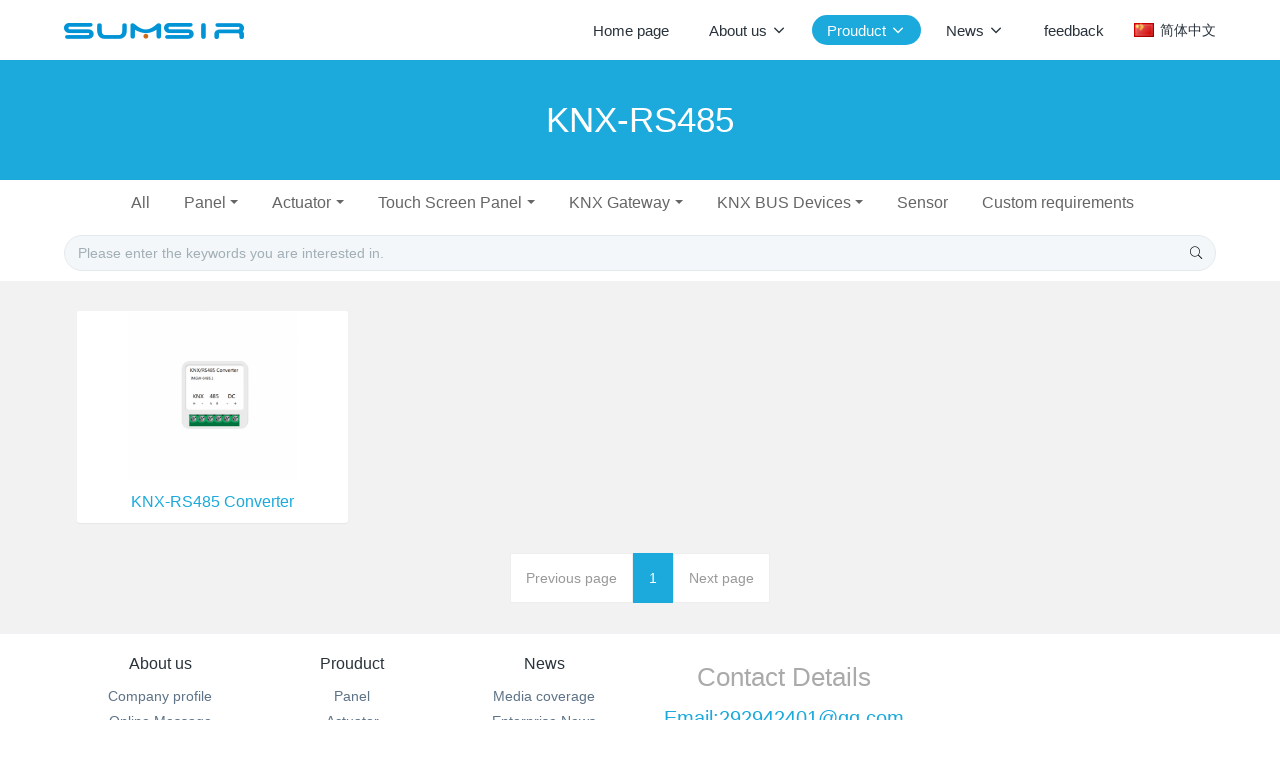

--- FILE ---
content_type: text/html;charset=UTF-8
request_url: http://www.sumsir.com/product/product.php?class3=109&lang=en
body_size: 5377
content:

<!DOCTYPE HTML>
<html class="oxh met-web" >
<head>
<meta charset="utf-8">
<meta name="renderer" content="webkit">
<meta http-equiv="X-UA-Compatible" content="IE=edge,chrome=1">
<meta name="viewport" content="width=device-width,initial-scale=1.0,maximum-scale=1.0,minimum-scale=1.0,user-scalable=0,minimal-ui">
<meta name="format-detection" content="telephone=no">
<title>KNX-RS485-Sumsir intelli.</title>
<meta name="description" content="Sumsir smart">
<meta name="keywords" content="Smart home, KNX">
<meta name="generator" content="MetInfo 7.2.0" data-variable="../|en|en|metv7|3|109|0" data-user_name="">
<link href="../favicon.ico?1560821436" rel="shortcut icon" type="image/x-icon">
<link rel="stylesheet" type="text/css" href="../public/web/css/basic.css?1607479294">
<link rel="stylesheet" type="text/css" href="../templates/metv7/cache/metinfo.css?1762414846">
<style>
body{
    background-color: !important;font-family:Arial !important;}
h1,h2,h3,h4,h5,h6{font-family:Arial !important;}
</style>
<script>(function(){var t=navigator.userAgent;(t.indexOf("rv:11")>=0||t.indexOf("MSIE 10")>=0)&&document.write("<script src=\"../public/plugins/html5shiv.min.js\"><\/script>")})();</script>
</head>
<!--[if lte IE 9]>
<div class="text-xs-center m-b-0 bg-blue-grey-100 alert">
    <button type="button" class="close" aria-label="Close" data-dismiss="alert">
        <span aria-hidden="true">×</span>
    </button>
    You are using a obsolete browser. Please upgrade your browser  to enhance your experience.</div>
<![endif]-->
<body >
<header class='met-head' m-id='met_head' m-type="head_nav">
    <nav class="navbar navbar-default box-shadow-none met-nav">
        <div class="container">
            <div class="row">
                <div class='met-nav-btn'>
                                                                    <h1 hidden>KNX-RS485</h1>
                                        <h3 hidden>Sumsir intelli.</h3>
                                        <div class="navbar-header pull-xs-left">
                        <a href="../index.php?lang=en" class="met-logo vertical-align block pull-xs-left" title="Sumsir">
                            <div class="vertical-align-middle">
                                                                        <img src="../upload/202012/1607941023.png" alt="Sumsir" class="mblogo" />
                                    <img src="../upload/202012/1607941023.png" alt="Sumsir" class="pclogo" />
                                                                </div>
                        </a>
                    </div>
                    <button type="button" class="navbar-toggler hamburger hamburger-close collapsed p-x-5 p-y-0 met-nav-toggler" data-target="#met-nav-collapse" data-toggle="collapse">
                        <span class="sr-only"></span>
                        <span class="hamburger-bar"></span>
                    </button>
                                        </div>
                <div class="collapse navbar-collapse navbar-collapse-toolbar pull-md-right p-0" id='met-head-user-collapse'>
                                        </div>
                <div class="collapse navbar-collapse navbar-collapse-toolbar pull-md-right p-0" id="met-nav-collapse">
                    <ul class="nav navbar-nav navlist">
                        <li class='nav-item'>
                            <a href="../index.php?lang=en" title="Home page" class="nav-link
                                                            ">Home page</a>
                        </li>
                                                                            <li class="nav-item dropdown m-l-10">
                                                            <a
                                href="../about/show.php?id=54&lang=en"
                                title="About us"
                                target='_self'                                class="nav-link dropdown-toggle "
                                data-toggle="dropdown" data-hover="dropdown"
                            >
                                                        <span style=''>About us</span><span class="fa fa-angle-down p-l-5"></span></a>
                                                            <div class="dropdown-menu dropdown-menu-right animate animate-reverse">
                                                                                                                                                                <a href="../about/show.php?id=54&lang=en" target='_self' title="Company profile" class='dropdown-item '><span style=''>Company profile</span></a>
                                                                                                                                    <a href="../message/message.php?lang=en" target='_self' title="Online Message" class='dropdown-item '><span style=''>Online Message</span></a>
                                                                                                                                    <a href="../feedback/feedback.php?id=71&lang=en" target='_self' title="feedback" class='dropdown-item '><span style=''>feedback</span></a>
                                                                                                                                    <a href="../about/show.php?id=78&lang=en" target='_self' title="Contact" class='dropdown-item '><span style=''>Contact</span></a>
                                                                                            </div>
                        </li>
                                                                                                    <li class="nav-item dropdown m-l-10">
                                                            <a
                                href="../product/product.php?class1=55&lang=en"
                                title="Prouduct"
                                target='_self'                                class="nav-link dropdown-toggle active"
                                data-toggle="dropdown" data-hover="dropdown"
                            >
                                                        <span style=''>Prouduct</span><span class="fa fa-angle-down p-l-5"></span></a>
                                                            <div class="dropdown-menu dropdown-menu-right animate animate-reverse">
                                                                                            <a href="../product/product.php?class1=55&lang=en" target='_self'  title="全部" class='dropdown-item nav-parent hidden-xl-up active'>全部</a>
                                                                                                                                <div class="dropdown-submenu">
                                    <a href="../product/product.php?class2=58&lang=en" target='_self' class="dropdown-item "><span style=''>Panel</span></a>
                                    <div class="dropdown-menu animate animate-reverse">
                                                                                    <a href="../product/product.php?class3=61&lang=en" target='_self' class="dropdown-item " ><span style=''>Button Panel, P Series</span></a>
                                                                                    <a href="../product/product.php?class3=117&lang=en" target='_self' class="dropdown-item " ><span style=''>Button Panel, R Series</span></a>
                                                                                    <a href="../product/product.php?class3=119&lang=en" target='_self' class="dropdown-item " ><span style=''>Button Panel, K Series</span></a>
                                                                                    <a href="../product/product.php?class3=88&lang=en" target='_self' class="dropdown-item " ><span style=''>Knob Panel</span></a>
                                                                                    <a href="../product/product.php?class3=62&lang=en" target='_self' class="dropdown-item " ><span style=''>Touch Panel</span></a>
                                                                            </div>
                                </div>
                                                                                                                                    <div class="dropdown-submenu">
                                    <a href="../product/product.php?class2=57&lang=en" target='_self' class="dropdown-item "><span style=''>Actuator</span></a>
                                    <div class="dropdown-menu animate animate-reverse">
                                                                                    <a href="../product/product.php?class3=64&lang=en" target='_self' class="dropdown-item " ><span style=''>Switch Actuator</span></a>
                                                                                    <a href="../product/product.php?class3=63&lang=en" target='_self' class="dropdown-item " ><span style=''>Dimming Actuator</span></a>
                                                                                    <a href="../product/product.php?class3=86&lang=en" target='_self' class="dropdown-item " ><span style=''>Curtain Actuator</span></a>
                                                                                    <a href="../product/product.php?class3=87&lang=en" target='_self' class="dropdown-item " ><span style=''>Fan Coil Actuator</span></a>
                                                                            </div>
                                </div>
                                                                                                                                    <div class="dropdown-submenu">
                                    <a href="../product/product.php?class2=102&lang=en" target='_self' class="dropdown-item "><span style=''>Touch Screen Panel</span></a>
                                    <div class="dropdown-menu animate animate-reverse">
                                                                                    <a href="../product/product.php?class3=105&lang=en" target='_self' class="dropdown-item " ><span style=''>KNX 4 inch</span></a>
                                                                                    <a href="../product/product.php?class3=106&lang=en" target='_self' class="dropdown-item " ><span style=''>KNX 5.5 inch</span></a>
                                                                                    <a href="../product/product.php?class3=107&lang=en" target='_self' class="dropdown-item " ><span style=''>KNX 7 inch</span></a>
                                                                                    <a href="../product/product.php?class3=108&lang=en" target='_self' class="dropdown-item " ><span style=''>KNX 10.1 inch</span></a>
                                                                            </div>
                                </div>
                                                                                                                                    <div class="dropdown-submenu">
                                    <a href="../product/product.php?class2=103&lang=en" target='_self' class="dropdown-item active"><span style=''>KNX Gateway</span></a>
                                    <div class="dropdown-menu animate animate-reverse">
                                                                                    <a href="../product/product.php?class3=109&lang=en" target='_self' class="dropdown-item active" ><span style=''>KNX-RS485</span></a>
                                                                                    <a href="../product/product.php?class3=110&lang=en" target='_self' class="dropdown-item " ><span style=''>KNX IP</span></a>
                                                                                    <a href="../product/product.php?class3=129&lang=en" target='_self' class="dropdown-item " ><span style=''>KNX DALI</span></a>
                                                                            </div>
                                </div>
                                                                                                                                    <div class="dropdown-submenu">
                                    <a href="../product/product.php?class2=125&lang=en" target='_self' class="dropdown-item "><span style=''>KNX BUS Devices</span></a>
                                    <div class="dropdown-menu animate animate-reverse">
                                                                                    <a href="../product/product.php?class3=118&lang=en" target='_self' class="dropdown-item " ><span style=''>KNX Power</span></a>
                                                                                    <a href="../product/product.php?class3=126&lang=en" target='_self' class="dropdown-item " ><span style=''>IP Router</span></a>
                                                                                    <a href="../product/product.php?class3=127&lang=en" target='_self' class="dropdown-item " ><span style=''>Line Coupler</span></a>
                                                                            </div>
                                </div>
                                                                                                                                    <a href="../product/product.php?class2=131&lang=en" target='_self' title="Sensor" class='dropdown-item '><span style=''>Sensor</span></a>
                                                                                                                                    <a href="../product/product.php?class2=113&lang=en" target='_self' title="Custom requirements" class='dropdown-item '><span style=''>Custom requirements</span></a>
                                                                                            </div>
                        </li>
                                                                                                    <li class="nav-item dropdown m-l-10">
                                                            <a
                                href="../news/news.php?class1=48&lang=en"
                                title="News"
                                target='_self'                                class="nav-link dropdown-toggle "
                                data-toggle="dropdown" data-hover="dropdown"
                            >
                                                        <span style=''>News</span><span class="fa fa-angle-down p-l-5"></span></a>
                                                            <div class="dropdown-menu dropdown-menu-right animate animate-reverse">
                                                                                            <a href="../news/news.php?class1=48&lang=en" target='_self'  title="全部" class='dropdown-item nav-parent hidden-xl-up '>全部</a>
                                                                                                                                <a href="../news/news.php?class2=51&lang=en" target='_self' title="Media coverage" class='dropdown-item '><span style=''>Media coverage</span></a>
                                                                                                                                    <a href="../news/news.php?class2=50&lang=en" target='_self' title="Enterprise News" class='dropdown-item '><span style=''>Enterprise News</span></a>
                                                                                                                                    <a href="../news/news.php?class2=49&lang=en" target='_self' title="Industry information" class='dropdown-item '><span style=''>Industry information</span></a>
                                                                                            </div>
                        </li>
                                                                                                    <li class='nav-item m-l-10'>
                            <a href="../feedback/feedback.php?id=71&lang=en" target='_self' title="feedback" class="nav-link "><span style=''>feedback</span></a>
                        </li>
                                                                    </ul>
                    <div class="metlang m-l-15 pull-md-right">
                                                                                                        <div class="met-langlist vertical-align" m-type="lang" m-id="lang">
                            <div class="inline-block dropdown">
                                                                                                                                                <a href=".././" title="简体中文"      class="met-lang-other">
                                                                                                                        <img src="../public/images/flag/cn.gif" alt="简体中文" width="20">
                                                                                <span>简体中文</span>
                                        </a>                                                                                                                                                                                                    </div>
                        </div>
                                            </div>
                </div>
            </div>
        </div>
    </nav>
</header>
        <div class="met-banner-ny vertical-align text-center" m-id="banner">
                <h3 class="vertical-align-middle">KNX-RS485</h3>
    </div>
                        <section class="met-column-nav" m-id="subcolumn_nav" m-type="nocontent">
    <div class="container">
        <div class="row">
                                <ul class="clearfix met-column-nav-ul text-xs-center">
                                                                    <li>
                            <a href="../product/product.php?class1=55&lang=en" target='_self' title="All"     >All</a>
                        </li>
                                                                                                    <li class="dropdown">
                                <a href="../product/product.php?class2=58&lang=en" title="Panel" class="dropdown-toggle     " data-toggle="dropdown">Panel</a>
                                <div class="dropdown-menu animate">
                                                                                <a href="../product/product.php?class2=58&lang=en" target='_self' title="All" class='dropdown-item '>All</a>
                                                                                                                                                    <a href="../product/product.php?class3=61&lang=en" target='_self' title="Button Panel, P Series" class='dropdown-item '>Button Panel, P Series</a>
                                                                        <a href="../product/product.php?class3=117&lang=en" target='_self' title="Button Panel, R Series" class='dropdown-item '>Button Panel, R Series</a>
                                                                        <a href="../product/product.php?class3=119&lang=en" target='_self' title="Button Panel, K Series" class='dropdown-item '>Button Panel, K Series</a>
                                                                        <a href="../product/product.php?class3=88&lang=en" target='_self' title="Knob Panel" class='dropdown-item '>Knob Panel</a>
                                                                        <a href="../product/product.php?class3=62&lang=en" target='_self' title="Touch Panel" class='dropdown-item '>Touch Panel</a>
                                                                    </div>
                            </li>
                                                                                                        <li class="dropdown">
                                <a href="../product/product.php?class2=57&lang=en" title="Actuator" class="dropdown-toggle     " data-toggle="dropdown">Actuator</a>
                                <div class="dropdown-menu animate">
                                                                                <a href="../product/product.php?class2=57&lang=en" target='_self' title="All" class='dropdown-item '>All</a>
                                                                                                                                                    <a href="../product/product.php?class3=64&lang=en" target='_self' title="Switch Actuator" class='dropdown-item '>Switch Actuator</a>
                                                                        <a href="../product/product.php?class3=63&lang=en" target='_self' title="Dimming Actuator" class='dropdown-item '>Dimming Actuator</a>
                                                                        <a href="../product/product.php?class3=86&lang=en" target='_self' title="Curtain Actuator" class='dropdown-item '>Curtain Actuator</a>
                                                                        <a href="../product/product.php?class3=87&lang=en" target='_self' title="Fan Coil Actuator" class='dropdown-item '>Fan Coil Actuator</a>
                                                                    </div>
                            </li>
                                                                                                        <li class="dropdown">
                                <a href="../product/product.php?class2=102&lang=en" title="Touch Screen Panel" class="dropdown-toggle     " data-toggle="dropdown">Touch Screen Panel</a>
                                <div class="dropdown-menu animate">
                                                                                <a href="../product/product.php?class2=102&lang=en" target='_self' title="All" class='dropdown-item '>All</a>
                                                                                                                                                    <a href="../product/product.php?class3=105&lang=en" target='_self' title="KNX 4 inch" class='dropdown-item '>KNX 4 inch</a>
                                                                        <a href="../product/product.php?class3=106&lang=en" target='_self' title="KNX 5.5 inch" class='dropdown-item '>KNX 5.5 inch</a>
                                                                        <a href="../product/product.php?class3=107&lang=en" target='_self' title="KNX 7 inch" class='dropdown-item '>KNX 7 inch</a>
                                                                        <a href="../product/product.php?class3=108&lang=en" target='_self' title="KNX 10.1 inch" class='dropdown-item '>KNX 10.1 inch</a>
                                                                    </div>
                            </li>
                                                                                                        <li class="dropdown">
                                <a href="../product/product.php?class2=103&lang=en" title="KNX Gateway" class="dropdown-toggle     " data-toggle="dropdown">KNX Gateway</a>
                                <div class="dropdown-menu animate">
                                                                                <a href="../product/product.php?class2=103&lang=en" target='_self' title="All" class='dropdown-item active'>All</a>
                                                                                                                                                    <a href="../product/product.php?class3=109&lang=en" target='_self' title="KNX-RS485" class='dropdown-item active'>KNX-RS485</a>
                                                                        <a href="../product/product.php?class3=110&lang=en" target='_self' title="KNX IP" class='dropdown-item '>KNX IP</a>
                                                                        <a href="../product/product.php?class3=129&lang=en" target='_self' title="KNX DALI" class='dropdown-item '>KNX DALI</a>
                                                                    </div>
                            </li>
                                                                                                        <li class="dropdown">
                                <a href="../product/product.php?class2=125&lang=en" title="KNX BUS Devices" class="dropdown-toggle     " data-toggle="dropdown">KNX BUS Devices</a>
                                <div class="dropdown-menu animate">
                                                                                <a href="../product/product.php?class2=125&lang=en" target='_self' title="All" class='dropdown-item '>All</a>
                                                                                                                                                    <a href="../product/product.php?class3=118&lang=en" target='_self' title="KNX Power" class='dropdown-item '>KNX Power</a>
                                                                        <a href="../product/product.php?class3=126&lang=en" target='_self' title="IP Router" class='dropdown-item '>IP Router</a>
                                                                        <a href="../product/product.php?class3=127&lang=en" target='_self' title="Line Coupler" class='dropdown-item '>Line Coupler</a>
                                                                    </div>
                            </li>
                                                                                                        <li>
                                <a href="../product/product.php?class2=131&lang=en" target='_self' title="Sensor" class=''>Sensor</a>
                            </li>
                                                                                                    <li>
                                <a href="../product/product.php?class2=113&lang=en" target='_self' title="Custom requirements" class=''>Custom requirements</a>
                            </li>
                                                                                </ul>
                                        <div class="met-col-search">
                                <form method="get" class="page-search-form" role="search" action="../product/index.php?lang=en" m-id="search_column" m-type="nocontent">
            <input type="hidden" name="lang" value="en" />
            <input type="hidden" name="stype" value="0" />
            <input type="hidden" name="search" value="search" /><input type="hidden" name="class1" value="55" />
            <div class="input-search input-search-dark">
                <button type="submit" class="input-search-btn"><i class="icon wb-search" aria-hidden="true"></i></button>
                <input
                type="text"
                class="form-control input-lg"
                name="content"
                value=""
                placeholder="Please enter the keywords you are interested in."
                >
            </div>
        </form>            </div>
                    </div>
    </div>
</section>
    <div class="met-product-list animsition">
    <div class="container">
        <div class="less-page-content">
                                                                    <ul class="met-product blocks blocks-100 blocks-xlg-5 blocks-md-4 blocks-sm-3 blocks-xs-2 ulstyle met-pager-ajax imagesize" data-scale='500x800' m-id="noset">
                    	        	<li class=" shown">
		<div class="card card-shadow">
			<figure class="card-header cover">
				<a href="../product/showproduct.php?id=71&lang=en" title="KNX-RS485 Converter" target=_self>
					<img class="cover-image"     src="../upload/thumb_src/800_500/1619602578.jpg" alt="KNX-RS485 Converter">
				</a>
			</figure>
			<h4 class="card-title m-0 p-x-10 font-size-16 text-xs-center">
				<a href="../product/showproduct.php?id=71&lang=en" title="KNX-RS485 Converter" class="block text-truncate" target=_self><span style=''>KNX-RS485 Converter</span></a>
			</h4>
		</div>
	</li>
	            </ul>
                        <div class='m-t-20 text-xs-center hidden-sm-down' m-type="nosysdata">
                     <div class='met_pager'><span class='PreSpan'>Previous page</span><a href='../product/product.php?class3=109&lang=en' class='Ahover'>1</a><span class='NextSpan'>Next page</span>
					<span class='PageText'>Go to No.</span>
					<input type='text' id='metPageT' data-pageurl='index.php?lang=en&class3=109&page=|&lang=en|1' value='1' />
					<input type='button' id='metPageB' value='page' />
			</div>
		            </div>
            <div class="met-pager-ajax-link hidden-md-up" m-type="nosysdata" data-plugin="appear" data-animate="slide-bottom" data-repeat="false">
                <button type="button" class="btn btn-primary btn-block btn-squared ladda-button" id="met-pager-btn" data-plugin="ladda" data-style="slide-left" data-url="" data-page="1">
                    <i class="icon wb-chevron-down m-r-5" aria-hidden="true"></i>
                    加载更多                </button>
            </div>
        </div>
    </div>
</div>
<footer class='met-foot-info border-top1' m-id='met_foot' m-type="foot">
    <div class="met-footnav text-xs-center p-b-20" m-id='noset' m-type='foot_nav'>
    <div class="container">
        <div class="row mob-masonry">
                                        <div class="col-lg-2 col-md-3 col-xs-6 list masonry-item foot-nav">
                <h4 class='font-size-16 m-t-0'>
                    <a href="../about/show.php?id=54&lang=en" target='_self'  title="About us">About us</a>
                </h4>
                                    <ul class='ulstyle m-b-0'>
                                        <li>
                        <a href="../about/show.php?id=54&lang=en" target='_self' title="Company profile">Company profile</a>
                    </li>
                                        <li>
                        <a href="../message/message.php?lang=en" target='_self' title="Online Message">Online Message</a>
                    </li>
                                        <li>
                        <a href="../feedback/feedback.php?id=71&lang=en" target='_self' title="feedback">feedback</a>
                    </li>
                                        <li>
                        <a href="../about/show.php?id=78&lang=en" target='_self' title="Contact">Contact</a>
                    </li>
                                    </ul>
                            </div>
                                                    <div class="col-lg-2 col-md-3 col-xs-6 list masonry-item foot-nav">
                <h4 class='font-size-16 m-t-0'>
                    <a href="../product/product.php?class1=55&lang=en" target='_self'  title="Prouduct">Prouduct</a>
                </h4>
                                    <ul class='ulstyle m-b-0'>
                                        <li>
                        <a href="../product/product.php?class2=58&lang=en" target='_self' title="Panel">Panel</a>
                    </li>
                                        <li>
                        <a href="../product/product.php?class2=57&lang=en" target='_self' title="Actuator">Actuator</a>
                    </li>
                                        <li>
                        <a href="../product/product.php?class2=102&lang=en" target='_self' title="Touch Screen Panel">Touch Screen Panel</a>
                    </li>
                                        <li>
                        <a href="../product/product.php?class2=103&lang=en" target='_self' title="KNX Gateway">KNX Gateway</a>
                    </li>
                                        <li>
                        <a href="../product/product.php?class2=125&lang=en" target='_self' title="KNX BUS Devices">KNX BUS Devices</a>
                    </li>
                                        <li>
                        <a href="../product/product.php?class2=131&lang=en" target='_self' title="Sensor">Sensor</a>
                    </li>
                                        <li>
                        <a href="../product/product.php?class2=113&lang=en" target='_self' title="Custom requirements">Custom requirements</a>
                    </li>
                                    </ul>
                            </div>
                                                    <div class="col-lg-2 col-md-3 col-xs-6 list masonry-item foot-nav">
                <h4 class='font-size-16 m-t-0'>
                    <a href="../news/news.php?class1=48&lang=en" target='_self'  title="News">News</a>
                </h4>
                                    <ul class='ulstyle m-b-0'>
                                        <li>
                        <a href="../news/news.php?class2=51&lang=en" target='_self' title="Media coverage">Media coverage</a>
                    </li>
                                        <li>
                        <a href="../news/news.php?class2=50&lang=en" target='_self' title="Enterprise News">Enterprise News</a>
                    </li>
                                        <li>
                        <a href="../news/news.php?class2=49&lang=en" target='_self' title="Industry information">Industry information</a>
                    </li>
                                    </ul>
                            </div>
                                    <div class="col-lg-3 col-md-12 col-xs-12 info masonry-item font-size-20" m-id='met_contact' m-type="nocontent">
                                    <p class='font-size-26'>Contact Details</p>
                                                    <p><a href="tel:Email:292942401@qq.com" title="Email:292942401@qq.com">Email:292942401@qq.com</a></p>
                                                    <a class="p-r-5" id="met-weixin" data-plugin="webuiPopover" data-trigger="hover" data-animation="pop" data-placement='top' data-width='155' data-padding='0' data-content="<div class='text-xs-center'>
                    <img src='../upload/202012/1607941510.jpg' alt='Sumsir intelli.' width='150' height='150' id='met-weixin-img'></div>
                ">
                    <i class="fa fa-weixin light-green-700"></i>
                </a>
                                                    <a
                                    href="http://wpa.qq.com/msgrd?v=3&uin=292942401&site=qq&menu=yes"
                                rel="nofollow" target="_blank" class="p-r-5">
                    <i class="fa fa-qq"></i>
                </a>
                                                                                                                                    <a href="mailto:292942401@qq.com" rel="nofollow" target="_blank" class="p-r-5">
                    <i class="fa fa-envelope red-600"></i>
                </a>
                            </div>
        </div>
    </div>
</div>
                            <div class="copy p-y-10 border-top1">
        <div class="container text-xs-center">
                            <div>Sumsir intelli.<a href="https://beian.miit.gov.cn/" target="_blank">粤ICP备19003818号</a></div>
                                                                                        <div class="powered_by_metinfo">Powered by <b><a href=https://www.metinfo.cn target=_blank title=CMS>MetInfo 7.2.0</a></b> &copy;2008-2025 &nbsp;<a href=https://www.mituo.cn target=_blank title=米拓建站>mituo.cn</a></div>
                                                                                                                                        </div>
        </div>
    </div>
</footer>
<div class="met-menu-list text-xs-center     " m-id="noset" m-type="menu">
    <div class="main">
                    <div style="background-color: #1baadb;">
                <a href="../index.php?lang=en" class="item"      style="color: #ffffff;">
                    <i class="icon fa-home"></i>
                    <span>Home</span>
                </a>
            </div>
                    <div style="background-color: #1baadb;">
                <a href="../product/product.php?class1=55&lang=en" class="item"      style="color: #ffffff;">
                    <i class="icon wb-menu"></i>
                    <span>Products</span>
                </a>
            </div>
                    <div style="background-color: #1baadb;">
                <a href="../about/show.php?id=78&lang=en" class="item"      style="color: #ffffff;">
                    <i class="icon wb-grid-9"></i>
                    <span>Company Profile</span>
                </a>
            </div>
                    <div style="background-color: #1baadb;">
                <a href="../about/show.php?id=78&lang=en" class="item"      style="color: #ffffff;">
                    <i class="icon wb-user-add"></i>
                    <span>Contact</span>
                </a>
            </div>
            </div>
</div>

<input type="hidden" name="met_lazyloadbg" value="">
<script src="../cache/lang_json_en.js?1765150291"></script>
<script src="../public/web/js/basic.js?1607479294" data-js_url="../templates/metv7/cache/metinfo.js?1762414846" id="met-page-js"></script>
<script>
var _hmt = _hmt || [];
(function() {
  var hm = document.createElement("script");
  hm.src = "https://hm.baidu.com/hm.js?520556228c0113270c0c772027905838";
  var s = document.getElementsByTagName("script")[0]; 
  s.parentNode.insertBefore(hm, s);
})();
</script>
</body>
</html>

--- FILE ---
content_type: application/javascript
request_url: http://www.sumsir.com/cache/lang_json_en.js?1765150291
body_size: 787
content:
window.METLANG = {"search":"search for","home":"Home page","success":"Successful operation!","Title":"title","Content":"content","Online":"online chating","Noinfo":"No more","displayimg":"Show pictures","default":"default","Choice":"please choose","fliptext1":"see more","fliptext2":"Loading...","downloadtext1":"download","tagweb":"label","formerror1":"Please fill in this field.","formerror2":"Please choose one of these options.","formerror3":"Please enter the correct phone number.","formerror4":"Please enter the correct email address.","formerror5":"The password entered twice is different. Please re-enter it.","formerror6":"Please enter at least & metinfo & characters.","formerror7":"Input can not exceed & metinfo & characters.","formerror8":"The number of characters entered must be between & metinfo &.","read":"read","js46":"Can not repeat","confirm":"determine","cancel":"cancel","opfailed":"operation failed","authen":"Certified","usercheckok":"Verification success!","img_px_tips":"Picture size exceeds system limit (picture width not exceeding 2600px)","member_cv":"curriculum vitae","jsok":"Successful operation","jslang3":"No records selected","delete_information":"Are you sure you want to delete this information? Can not be restored after deleted.","js49":"Undo","weixinunbind":"Are you sure you want to unbind wechat","bindweixin":"Wechat binding","accsaftips5":"Wechat binding can be used for login account, message notification and other functions","bound":"Bound","unbind":"Unbind","weixin_login_error":"Wechat login is not allowed in the current language","login_ok":"Login successful"}